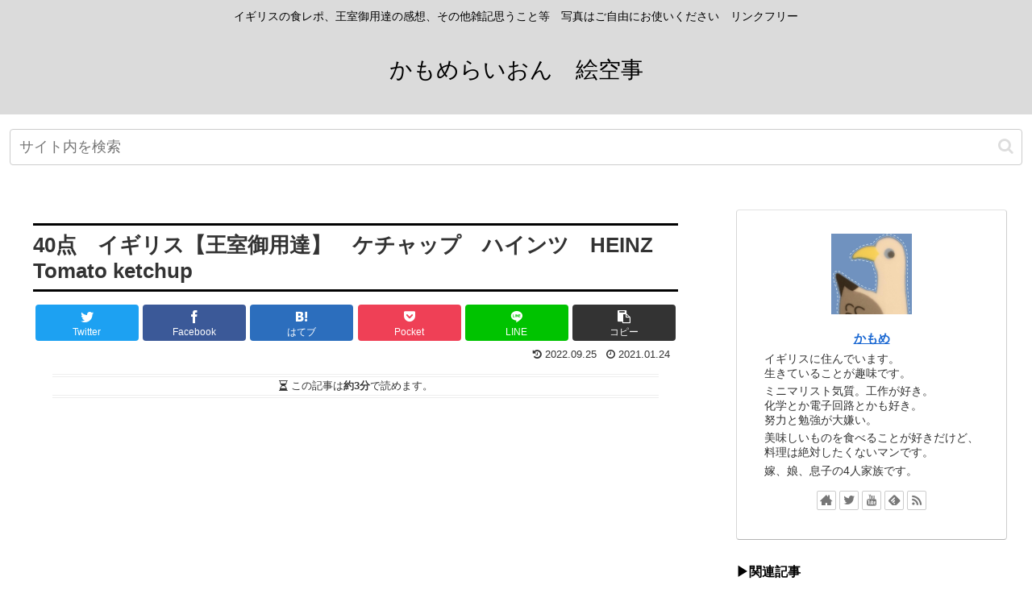

--- FILE ---
content_type: text/html; charset=utf-8
request_url: https://www.google.com/recaptcha/api2/aframe
body_size: 258
content:
<!DOCTYPE HTML><html><head><meta http-equiv="content-type" content="text/html; charset=UTF-8"></head><body><script nonce="eysvlLTODSXPMhaks_eWPA">/** Anti-fraud and anti-abuse applications only. See google.com/recaptcha */ try{var clients={'sodar':'https://pagead2.googlesyndication.com/pagead/sodar?'};window.addEventListener("message",function(a){try{if(a.source===window.parent){var b=JSON.parse(a.data);var c=clients[b['id']];if(c){var d=document.createElement('img');d.src=c+b['params']+'&rc='+(localStorage.getItem("rc::a")?sessionStorage.getItem("rc::b"):"");window.document.body.appendChild(d);sessionStorage.setItem("rc::e",parseInt(sessionStorage.getItem("rc::e")||0)+1);localStorage.setItem("rc::h",'1769120897467');}}}catch(b){}});window.parent.postMessage("_grecaptcha_ready", "*");}catch(b){}</script></body></html>